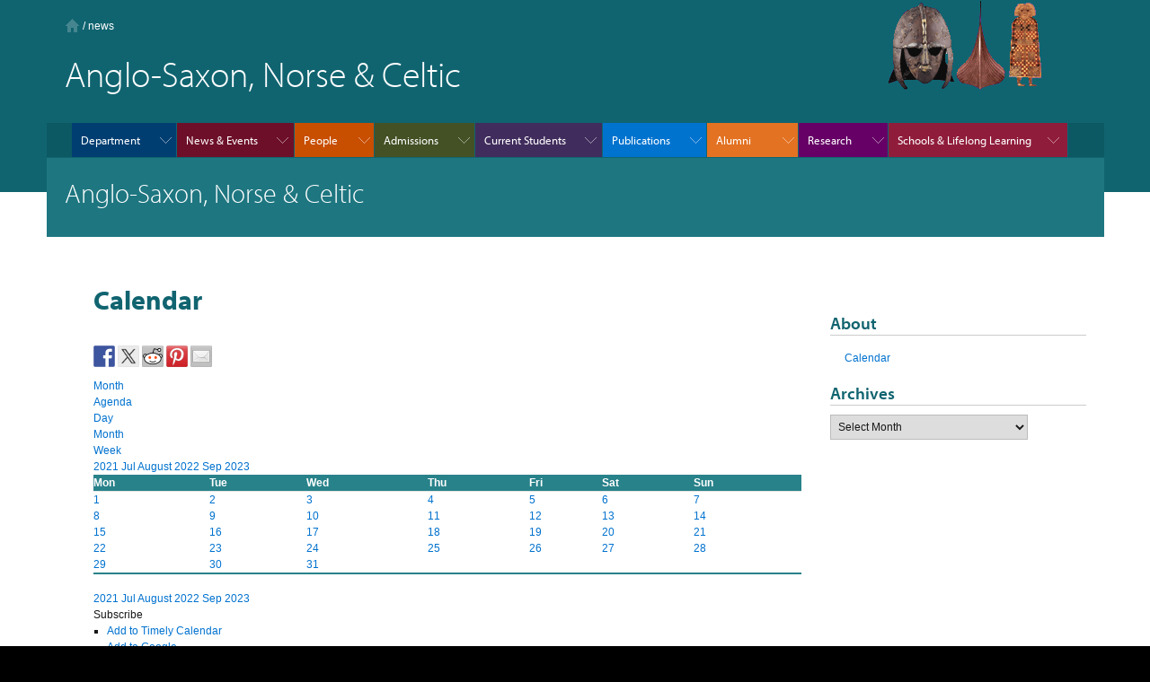

--- FILE ---
content_type: text/html; charset=UTF-8
request_url: https://www.asnc.cam.ac.uk/news/calendar/action~month/exact_date~1660172400/admissions/publications/public-lectures.htm/
body_size: 12130
content:
<!DOCTYPE html>
<html lang="en-GB">
<head>
<meta charset="UTF-8">
<script>(function(w,d,s,l,i){w[l]=w[l]||[];w[l].push({'gtm.start': new Date().getTime(),event:'gtm.js'});var f=d.getElementsByTagName(s)[0], j=d.createElement(s),dl=l!='dataLayer'?'&l='+l:'';j.async=true;j.src='https://www.googletagmanager.com/gtm.js?id='+i+dl;f.parentNode.insertBefore(j,f);})(window,document,'script','dataLayer','GTM-N5NBLQJ9');</script>
<meta name="viewport" content="width=device-width, initial-scale=1">
<title>Calendar | Anglo-Saxon, Norse &amp; Celtic</title>
<link rel="profile" href="http://gmpg.org/xfn/11">
<link rel="pingback" href="https://www.asnc.cam.ac.uk/news/xmlrpc.php">

<meta name='robots' content='max-image-preview:large' />
<link rel='dns-prefetch' href='//fonts.googleapis.com' />
<link rel="alternate" type="application/rss+xml" title="Anglo-Saxon, Norse &amp; Celtic &raquo; Feed" href="https://www.asnc.cam.ac.uk/news/feed/" />
<link rel="alternate" type="application/rss+xml" title="Anglo-Saxon, Norse &amp; Celtic &raquo; Comments Feed" href="https://www.asnc.cam.ac.uk/news/comments/feed/" />
<link rel="alternate" title="oEmbed (JSON)" type="application/json+oembed" href="https://www.asnc.cam.ac.uk/news/wp-json/oembed/1.0/embed?url=https%3A%2F%2Fwww.asnc.cam.ac.uk%2Fnews%2Fcalendar%2F" />
<link rel="alternate" title="oEmbed (XML)" type="text/xml+oembed" href="https://www.asnc.cam.ac.uk/news/wp-json/oembed/1.0/embed?url=https%3A%2F%2Fwww.asnc.cam.ac.uk%2Fnews%2Fcalendar%2F&#038;format=xml" />
<style id='wp-img-auto-sizes-contain-inline-css' type='text/css'>
img:is([sizes=auto i],[sizes^="auto," i]){contain-intrinsic-size:3000px 1500px}
/*# sourceURL=wp-img-auto-sizes-contain-inline-css */
</style>
<link rel='stylesheet' id='ai1ec_style-css' href='//www.asnc.cam.ac.uk/news/wp-content/plugins/all-in-one-event-calendar/cache/1a788bd8_ai1ec_parsed_css.css?ver=3.0.0' type='text/css' media='all' />
<style id='wp-emoji-styles-inline-css' type='text/css'>

	img.wp-smiley, img.emoji {
		display: inline !important;
		border: none !important;
		box-shadow: none !important;
		height: 1em !important;
		width: 1em !important;
		margin: 0 0.07em !important;
		vertical-align: -0.1em !important;
		background: none !important;
		padding: 0 !important;
	}
/*# sourceURL=wp-emoji-styles-inline-css */
</style>
<link rel='stylesheet' id='wp-block-library-css' href='https://www.asnc.cam.ac.uk/news/wp-includes/css/dist/block-library/style.min.css?ver=6.9' type='text/css' media='all' />
<style id='global-styles-inline-css' type='text/css'>
:root{--wp--preset--aspect-ratio--square: 1;--wp--preset--aspect-ratio--4-3: 4/3;--wp--preset--aspect-ratio--3-4: 3/4;--wp--preset--aspect-ratio--3-2: 3/2;--wp--preset--aspect-ratio--2-3: 2/3;--wp--preset--aspect-ratio--16-9: 16/9;--wp--preset--aspect-ratio--9-16: 9/16;--wp--preset--color--black: #000000;--wp--preset--color--cyan-bluish-gray: #abb8c3;--wp--preset--color--white: #ffffff;--wp--preset--color--pale-pink: #f78da7;--wp--preset--color--vivid-red: #cf2e2e;--wp--preset--color--luminous-vivid-orange: #ff6900;--wp--preset--color--luminous-vivid-amber: #fcb900;--wp--preset--color--light-green-cyan: #7bdcb5;--wp--preset--color--vivid-green-cyan: #00d084;--wp--preset--color--pale-cyan-blue: #8ed1fc;--wp--preset--color--vivid-cyan-blue: #0693e3;--wp--preset--color--vivid-purple: #9b51e0;--wp--preset--gradient--vivid-cyan-blue-to-vivid-purple: linear-gradient(135deg,rgb(6,147,227) 0%,rgb(155,81,224) 100%);--wp--preset--gradient--light-green-cyan-to-vivid-green-cyan: linear-gradient(135deg,rgb(122,220,180) 0%,rgb(0,208,130) 100%);--wp--preset--gradient--luminous-vivid-amber-to-luminous-vivid-orange: linear-gradient(135deg,rgb(252,185,0) 0%,rgb(255,105,0) 100%);--wp--preset--gradient--luminous-vivid-orange-to-vivid-red: linear-gradient(135deg,rgb(255,105,0) 0%,rgb(207,46,46) 100%);--wp--preset--gradient--very-light-gray-to-cyan-bluish-gray: linear-gradient(135deg,rgb(238,238,238) 0%,rgb(169,184,195) 100%);--wp--preset--gradient--cool-to-warm-spectrum: linear-gradient(135deg,rgb(74,234,220) 0%,rgb(151,120,209) 20%,rgb(207,42,186) 40%,rgb(238,44,130) 60%,rgb(251,105,98) 80%,rgb(254,248,76) 100%);--wp--preset--gradient--blush-light-purple: linear-gradient(135deg,rgb(255,206,236) 0%,rgb(152,150,240) 100%);--wp--preset--gradient--blush-bordeaux: linear-gradient(135deg,rgb(254,205,165) 0%,rgb(254,45,45) 50%,rgb(107,0,62) 100%);--wp--preset--gradient--luminous-dusk: linear-gradient(135deg,rgb(255,203,112) 0%,rgb(199,81,192) 50%,rgb(65,88,208) 100%);--wp--preset--gradient--pale-ocean: linear-gradient(135deg,rgb(255,245,203) 0%,rgb(182,227,212) 50%,rgb(51,167,181) 100%);--wp--preset--gradient--electric-grass: linear-gradient(135deg,rgb(202,248,128) 0%,rgb(113,206,126) 100%);--wp--preset--gradient--midnight: linear-gradient(135deg,rgb(2,3,129) 0%,rgb(40,116,252) 100%);--wp--preset--font-size--small: 13px;--wp--preset--font-size--medium: 20px;--wp--preset--font-size--large: 36px;--wp--preset--font-size--x-large: 42px;--wp--preset--spacing--20: 0.44rem;--wp--preset--spacing--30: 0.67rem;--wp--preset--spacing--40: 1rem;--wp--preset--spacing--50: 1.5rem;--wp--preset--spacing--60: 2.25rem;--wp--preset--spacing--70: 3.38rem;--wp--preset--spacing--80: 5.06rem;--wp--preset--shadow--natural: 6px 6px 9px rgba(0, 0, 0, 0.2);--wp--preset--shadow--deep: 12px 12px 50px rgba(0, 0, 0, 0.4);--wp--preset--shadow--sharp: 6px 6px 0px rgba(0, 0, 0, 0.2);--wp--preset--shadow--outlined: 6px 6px 0px -3px rgb(255, 255, 255), 6px 6px rgb(0, 0, 0);--wp--preset--shadow--crisp: 6px 6px 0px rgb(0, 0, 0);}:where(.is-layout-flex){gap: 0.5em;}:where(.is-layout-grid){gap: 0.5em;}body .is-layout-flex{display: flex;}.is-layout-flex{flex-wrap: wrap;align-items: center;}.is-layout-flex > :is(*, div){margin: 0;}body .is-layout-grid{display: grid;}.is-layout-grid > :is(*, div){margin: 0;}:where(.wp-block-columns.is-layout-flex){gap: 2em;}:where(.wp-block-columns.is-layout-grid){gap: 2em;}:where(.wp-block-post-template.is-layout-flex){gap: 1.25em;}:where(.wp-block-post-template.is-layout-grid){gap: 1.25em;}.has-black-color{color: var(--wp--preset--color--black) !important;}.has-cyan-bluish-gray-color{color: var(--wp--preset--color--cyan-bluish-gray) !important;}.has-white-color{color: var(--wp--preset--color--white) !important;}.has-pale-pink-color{color: var(--wp--preset--color--pale-pink) !important;}.has-vivid-red-color{color: var(--wp--preset--color--vivid-red) !important;}.has-luminous-vivid-orange-color{color: var(--wp--preset--color--luminous-vivid-orange) !important;}.has-luminous-vivid-amber-color{color: var(--wp--preset--color--luminous-vivid-amber) !important;}.has-light-green-cyan-color{color: var(--wp--preset--color--light-green-cyan) !important;}.has-vivid-green-cyan-color{color: var(--wp--preset--color--vivid-green-cyan) !important;}.has-pale-cyan-blue-color{color: var(--wp--preset--color--pale-cyan-blue) !important;}.has-vivid-cyan-blue-color{color: var(--wp--preset--color--vivid-cyan-blue) !important;}.has-vivid-purple-color{color: var(--wp--preset--color--vivid-purple) !important;}.has-black-background-color{background-color: var(--wp--preset--color--black) !important;}.has-cyan-bluish-gray-background-color{background-color: var(--wp--preset--color--cyan-bluish-gray) !important;}.has-white-background-color{background-color: var(--wp--preset--color--white) !important;}.has-pale-pink-background-color{background-color: var(--wp--preset--color--pale-pink) !important;}.has-vivid-red-background-color{background-color: var(--wp--preset--color--vivid-red) !important;}.has-luminous-vivid-orange-background-color{background-color: var(--wp--preset--color--luminous-vivid-orange) !important;}.has-luminous-vivid-amber-background-color{background-color: var(--wp--preset--color--luminous-vivid-amber) !important;}.has-light-green-cyan-background-color{background-color: var(--wp--preset--color--light-green-cyan) !important;}.has-vivid-green-cyan-background-color{background-color: var(--wp--preset--color--vivid-green-cyan) !important;}.has-pale-cyan-blue-background-color{background-color: var(--wp--preset--color--pale-cyan-blue) !important;}.has-vivid-cyan-blue-background-color{background-color: var(--wp--preset--color--vivid-cyan-blue) !important;}.has-vivid-purple-background-color{background-color: var(--wp--preset--color--vivid-purple) !important;}.has-black-border-color{border-color: var(--wp--preset--color--black) !important;}.has-cyan-bluish-gray-border-color{border-color: var(--wp--preset--color--cyan-bluish-gray) !important;}.has-white-border-color{border-color: var(--wp--preset--color--white) !important;}.has-pale-pink-border-color{border-color: var(--wp--preset--color--pale-pink) !important;}.has-vivid-red-border-color{border-color: var(--wp--preset--color--vivid-red) !important;}.has-luminous-vivid-orange-border-color{border-color: var(--wp--preset--color--luminous-vivid-orange) !important;}.has-luminous-vivid-amber-border-color{border-color: var(--wp--preset--color--luminous-vivid-amber) !important;}.has-light-green-cyan-border-color{border-color: var(--wp--preset--color--light-green-cyan) !important;}.has-vivid-green-cyan-border-color{border-color: var(--wp--preset--color--vivid-green-cyan) !important;}.has-pale-cyan-blue-border-color{border-color: var(--wp--preset--color--pale-cyan-blue) !important;}.has-vivid-cyan-blue-border-color{border-color: var(--wp--preset--color--vivid-cyan-blue) !important;}.has-vivid-purple-border-color{border-color: var(--wp--preset--color--vivid-purple) !important;}.has-vivid-cyan-blue-to-vivid-purple-gradient-background{background: var(--wp--preset--gradient--vivid-cyan-blue-to-vivid-purple) !important;}.has-light-green-cyan-to-vivid-green-cyan-gradient-background{background: var(--wp--preset--gradient--light-green-cyan-to-vivid-green-cyan) !important;}.has-luminous-vivid-amber-to-luminous-vivid-orange-gradient-background{background: var(--wp--preset--gradient--luminous-vivid-amber-to-luminous-vivid-orange) !important;}.has-luminous-vivid-orange-to-vivid-red-gradient-background{background: var(--wp--preset--gradient--luminous-vivid-orange-to-vivid-red) !important;}.has-very-light-gray-to-cyan-bluish-gray-gradient-background{background: var(--wp--preset--gradient--very-light-gray-to-cyan-bluish-gray) !important;}.has-cool-to-warm-spectrum-gradient-background{background: var(--wp--preset--gradient--cool-to-warm-spectrum) !important;}.has-blush-light-purple-gradient-background{background: var(--wp--preset--gradient--blush-light-purple) !important;}.has-blush-bordeaux-gradient-background{background: var(--wp--preset--gradient--blush-bordeaux) !important;}.has-luminous-dusk-gradient-background{background: var(--wp--preset--gradient--luminous-dusk) !important;}.has-pale-ocean-gradient-background{background: var(--wp--preset--gradient--pale-ocean) !important;}.has-electric-grass-gradient-background{background: var(--wp--preset--gradient--electric-grass) !important;}.has-midnight-gradient-background{background: var(--wp--preset--gradient--midnight) !important;}.has-small-font-size{font-size: var(--wp--preset--font-size--small) !important;}.has-medium-font-size{font-size: var(--wp--preset--font-size--medium) !important;}.has-large-font-size{font-size: var(--wp--preset--font-size--large) !important;}.has-x-large-font-size{font-size: var(--wp--preset--font-size--x-large) !important;}
/*# sourceURL=global-styles-inline-css */
</style>

<style id='classic-theme-styles-inline-css' type='text/css'>
/*! This file is auto-generated */
.wp-block-button__link{color:#fff;background-color:#32373c;border-radius:9999px;box-shadow:none;text-decoration:none;padding:calc(.667em + 2px) calc(1.333em + 2px);font-size:1.125em}.wp-block-file__button{background:#32373c;color:#fff;text-decoration:none}
/*# sourceURL=/wp-includes/css/classic-themes.min.css */
</style>
<link rel='stylesheet' id='wp-inspire-writer-style-css' href='https://www.asnc.cam.ac.uk/news/wp-content/themes/asnc/style.css?ver=6.9' type='text/css' media='all' />
<link rel='stylesheet' id='wp-inspire-writer-google-fonts-css' href='//fonts.googleapis.com/css?family=Open+Sans%3A300italic%2C400italic%2C600italic%2C700italic%2C800italic%2C400%2C300%2C600%2C700%2C800&#038;ver=6.9' type='text/css' media='all' />
<link rel='stylesheet' id='wp-inspire-writer_fontawesome-css' href='https://www.asnc.cam.ac.uk/news/wp-content/themes/asnc/fonts/font-awesome/css/font-awesome.min.css?ver=6.9' type='text/css' media='all' />
<link rel='stylesheet' id='wp-inspire-writer-layout-style-css' href='https://www.asnc.cam.ac.uk/news/wp-content/themes/asnc/layouts/content-sidebar.css?ver=6.9' type='text/css' media='all' />
<script type="text/javascript" src="https://www.asnc.cam.ac.uk/news/wp-content/plugins/all-in-one-event-calendar/public/js_cache/calendar.js?ver=3.0.0" id="ai1ec_requirejs-js"></script>
<link rel="EditURI" type="application/rsd+xml" title="RSD" href="https://www.asnc.cam.ac.uk/news/xmlrpc.php?rsd" />

<link rel="canonical" href="https://www.asnc.cam.ac.uk/news/calendar/" />
<link rel='shortlink' href='https://www.asnc.cam.ac.uk/news/?p=1783' />
<style type="text/css"> .comments-link { display: none; } </style>
<style type="text/css"></style>
<style>
.synved-social-resolution-single {
display: inline-block;
}
.synved-social-resolution-normal {
display: inline-block;
}
.synved-social-resolution-hidef {
display: none;
}

@media only screen and (min--moz-device-pixel-ratio: 2),
only screen and (-o-min-device-pixel-ratio: 2/1),
only screen and (-webkit-min-device-pixel-ratio: 2),
only screen and (min-device-pixel-ratio: 2),
only screen and (min-resolution: 2dppx),
only screen and (min-resolution: 192dpi) {
	.synved-social-resolution-normal {
	display: none;
	}
	.synved-social-resolution-hidef {
	display: inline-block;
	}
}
</style><script type="text/javascript" src="/includes/libs/jquery-min.js"></script>
<script type="text/javascript" src="//use.typekit.com/hyb5bko.js"></script>
<script type="text/javascript">try{Typekit.load();}catch(e){}</script>
<script type="text/javascript">  document.documentElement.className += " js";</script>
  <link rel="stylesheet" href="/style/full-stylesheet.css" />
  <link rel="stylesheet" href="/style/styleguide.css" />
  <link rel="stylesheet" href="/style/menu-new.css" />
</head>

<body class="wp-singular page-template-default page page-id-1783 wp-theme-asnc group-blog">
<script>
  (function(i,s,o,g,r,a,m){i['GoogleAnalyticsObject']=r;i[r]=i[r]||function(){
  (i[r].q=i[r].q||[]).push(arguments)},i[r].l=1*new Date();a=s.createElement(o),
  m=s.getElementsByTagName(o)[0];a.async=1;a.src=g;m.parentNode.insertBefore(a,m)
  })(window,document,'script','https://www.google-analytics.com/analytics.js','ga');

  ga('create', 'UA-28377961-3', 'auto');
  ga('send', 'pageview');

</script><div id="page" class="hfeed site">
    <!-- .global-header begins -->
    <div class="row global-header">
            </div>
    <!-- .global-header ends -->

	<div class="row page-header sub-section-page">
		<div class="wrap clearfix">
			<div class="column12">
				<div class="content-container" style="background:url(/images/asnc-logo.gif) no-repeat right top;">
					<div class="breadcrumb" id="breadcrumb">
						<ul class="unstyled-list horizontal-navigation clearfix">
							<li class='first-child'>
								<a href="/" class="home ir">Home</a>
							</li>
							
&nbsp;/ <a href="/news/">news</a>						</ul>

					</div>
                    			<p class="page-title">Anglo-Saxon, Norse &amp; Celtic</p>
					<p class="mobile-parent"><a href="/"><span class="back-btn menu-indicator"></span>Home</a></p>
				</div>
			</div>
		</div>
	</div>	

	<div class="row page-header">	
		<div class="wrap clearfix local-navigation" id="local-nav">
			<div class="local-navigation-container">
				<ul class="unstyled-list">
	<li><a class="dept ">Department</a>
		<ul class="unstyled-list local-dropdown-menu">
		<li><a class="dept" href="/about/index.htm">About ASNC</a> </li>
		<li><a class="dept" href="/vacancies/index.htm">Vacancies and Funding Opportunities</a></li>
    	  <li><a class="dept" href="/about/edi.htm">Equality, Diversity &amp; Inclusivity</a></li>
		<li><a class="dept" href="https://www.uis.cam.ac.uk/privacy-notice">Privacy Notice</a></li>
		<li><a class="dept" href="/contact.htm">Contact Us</a></li>
		</ul>
	</li>
	
  <li class="news"><a class="news ">News &amp; Events</a>
  	<ul class="unstyled-list local-dropdown-menu">
    	<li><a class="news" href="http://www.asnc.cam.ac.uk/news/">News</a></li>
    	<li><a class="news" href="http://www.asnc.cam.ac.uk/news/calendar/">Events Calendar</a></li>
        <li><a class="news" href="/events/index.htm">Events</a></li>
        <li><a class="news" href="http://www.asnc.cam.ac.uk/events/namedlectures.htm">Chadwick, Hughes and Quiggin Lectures</a></li>
  	</ul>
        
  </li>
    
    <li><a class="people ">People</a>
    	<ul class="unstyled-list local-dropdown-menu">
    	  <li><a class="people" href="/people/index.htm">Academic Staff</a></li>
    	  <li><a class="people" href="/people/directors-of-studies.htm">Directors of Studies</a></li>
    	  <li><a class="people" href="/people/graduates/">PhD Students</a></li>
    	  <li><a class="people" href="/people/recent-grads.htm">Recent Graduates</a></li>
    	  <li><a class="people" href="/people/administrative.htm">Administrative Staff</a></li>
    	  <li><a class="people" href="/admissions/visitors.htm">Visiting Scholars</a></li>
      </ul>
    </li>

	<li><a class="admiss ">Admissions</a>
		<ul class="unstyled-list local-dropdown-menu">
        <li><a class="admiss" href="/admissions/index.htm">Introduction</a></li>
		<li><a class="admiss" href="/admissions/undergraduate/index.htm">Undergraduates</a></li>
		<li><a class="admiss" href="/admissions/undergraduate/asnc-open-day.htm">Undergraduate Open Day</a></li>
		<li><a class="admiss" href="/admissions/graduate/index.htm">Graduates</a> </li>
        <li><a class="admiss" href="/admissions/visiting-students.htm">Visiting Students</a></li>
		<li><a class="admiss" href="/admissions/visitors.htm">Visiting Scholars</a></li>
		<li><a class="admiss" href="../admissions/honorary-research-associates.htm">Honorary Research Associates</a></li>
		</ul>
	</li>

	<li class="curr"><a class="curr ">Current Students</a>
		<ul class="unstyled-list local-dropdown-menu">
		<li><a class="curr" href="/currentstudents/undergraduates/index.htm">Undergraduates</a> </li>
		<li><a class="curr" href="/currentstudents/graduates/index.htm">Graduates</a> </li>
		<li><a class="curr" href="/currentstudents/grants/index.htm">Grants &amp; Awards</a></li>
		<li><a class="curr" href="/resources/careers.htm">Careers</a></li>
        <li><a class="curr" href="/currentstudents/irish/index.htm">ASNC Modern Irish</a></li>
        <li><a class="curr" href="/currentstudents/icelandic/index.htm">ASNC Modern Icelandic</a></li>
		<li><a class="curr" href="/currentstudents/asnc-soc.htm">The ASNC Society</a></li>
		<li><a class="curr" href="http://www.asnc.cam.ac.uk/ccasnc/index.htm">CCASNC</a></li>
		<li><a class="curr" href="http://www.english.cam.ac.uk/">Faculty of English</a></li>
		<li><a class="curr" href="http://www.careers.cam.ac.uk/">Careers Service</a></li>
		<li><a class="curr" href="https://www.vle.cam.ac.uk/course/index.php?categoryid=15412">Undergraduate Moodle Site</a></li>
        <li><a class="curr" href="https://www.vle.cam.ac.uk/course/index.php?categoryid=2052">Graduate Moodle Site</a></li>
		</ul>
	</li>

  <li class="pubs"><a class="pubs ">Publications</a> 
    <ul class="unstyled-list local-dropdown-menu">
      <li><a class="pubs" href="http://www.asnc.cam.ac.uk/publications/">ASNC Publications Overview</a></li>
      <li><a class="pubs" href="../publications/public-lectures.htm">Public Lectures (Chadwick, Hughes, and Quiggin)</a></li>
      <li><a class="pubs" href="http://www.asnc.cam.ac.uk/publications/guides.htm">ASNC Guides, Texts and Studies</a></li>
      <li><a class="pubs" href="../publications/manuscript-studies.htm">ASNC Manuscript Studies</a></li>
      <li><a class="pubs" href="../publications/Basic-texts-Brittonic.htm">Basic Texts for Brittonic History</a></li>
      <li><a class="pubs" href="../publications/Basic-texts-Gaelic.htm">Basic Texts for Gaelic History</a></li>
      <li><a class="pubs" href="http://vms.asnc.cam.ac.uk/">The Viking and Medieval Scandinavia journal</a></li>
      <li><a class="pubs" href="http://www.asnc.cam.ac.uk/publications/quaestio/index.html">Quaestio Insularis</a></li>
    </ul>
  </li>
  
  <li class="alum"><a class="alum ">Alumni&nbsp;&nbsp;&nbsp;&nbsp;</a>
    <ul class="unstyled-list local-dropdown-menu">
      <li><a class="alum" href="/alumni/index.htm">Alumni Overview</a></li>
      <li><a class="alum" href="/alumni/events.htm">Alumni Events</a></li>
      <li><a class="alum" href="/alumni/mailings.htm">Keeping in Touch and Alumni Newsletter</a></li>
      <li><a class="alum" href="/alumni/development.htm">Donating</a></li>
    </ul>
  </li>

    <li class="res"><a class="res ">Research</a>
	   <ul class="unstyled-list local-dropdown-menu">
		<li><a class="res" href="/research/index.htm">Research Projects</a></li>
        <li><a class="res" href="/research/map/index.htm">Research Map</a></li>
        <li><a class="res" href="/research/monmouth/">Geoffrey of Monmouth Project</a></li>
        <li><a class="res" href="/esenchas/">eSenchas</a></li>
		<li><a class="res" href="/conversion/">Converting the Isles</a></li>
		<li><a class="res" href="https://www.asnc.cam.ac.uk/research/latin-arthur/">Latin Arthurian Literature and the Rise of Fiction</a></li>
		<li><a class="res" href="/mapping/">Mapping Conversion</a></li>
		<li><a class="res" href="/irishglossaries/">Early Irish Glossaries Database</a></li>
	   </ul>
  </li>
  
  <li class="schools"><a class="schools ">Schools &amp; Lifelong Learning</a>
	  <ul class="unstyled-list local-dropdown-menu">
		  <li><a href="/schools/index.htm" class="schools">Resources for Schools</a></li>
		<li><a class="schools" href="/spokenword/">The Spoken Word</a></li>
	  </ul>
  </li>
  
</ul>
			</div>
		</div>



		<div class="wrap clearfix page-sub-title recessed-sub-title">
			<div class="column12">
				<div class="content-container">
					<p class="sub-title">Anglo-Saxon, Norse &amp; Celtic</p>
				</div>
			</div>
		</div>
	</div>
		<div class="row content recessed-content">
		    <div class="wrap clearfix">
			<div class="column12 main-content site-content" id="content">
				<div class="content-container">


	<div id="primary" class="content-area">
		<main id="main" class="site-main" role="main">

			
				
<article id="post-1783" class="post-1783 page type-page status-publish hentry">
	<header class="entry-header">
		<h1 class="entry-title">Calendar</h1>	</header><!-- .entry-header -->

		
	<div class="entry-content">
		<!-- START All-in-One Event Calendar Plugin - Version 3.0.0 -->
<div id="ai1ec-container"
	 class="ai1ec-main-container ">
	<a class="synved-social-button synved-social-button-share synved-social-size-24 synved-social-resolution-single synved-social-provider-facebook nolightbox" data-provider="facebook" target="_blank" rel="nofollow" title="Share on Facebook" href="https://www.facebook.com/sharer.php?u=https%3A%2F%2Fwww.asnc.cam.ac.uk%2Fnews%2F%3Fp%3D1783&#038;t=Calendar&#038;s=100&#038;p&#091;url&#093;=https%3A%2F%2Fwww.asnc.cam.ac.uk%2Fnews%2F%3Fp%3D1783&#038;p&#091;images&#093;&#091;0&#093;=&#038;p&#091;title&#093;=Calendar" style="font-size: 0px;width:24px;height:24px;margin:0;margin-bottom:3px;margin-right:3px"><img decoding="async" alt="Facebook" title="Share on Facebook" class="synved-share-image synved-social-image synved-social-image-share" width="24" height="24" style="display: inline;width:24px;height:24px;margin: 0;padding: 0;border: none;box-shadow: none" src="https://www.asnc.cam.ac.uk/news/wp-content/plugins/social-media-feather/synved-social/image/social/regular/48x48/facebook.png" /></a><a class="synved-social-button synved-social-button-share synved-social-size-24 synved-social-resolution-single synved-social-provider-twitter nolightbox" data-provider="twitter" target="_blank" rel="nofollow" title="Share on Twitter" href="https://twitter.com/intent/tweet?url=https%3A%2F%2Fwww.asnc.cam.ac.uk%2Fnews%2F%3Fp%3D1783&#038;text=From%20the%20ASNC%20web%20site%3A" style="font-size: 0px;width:24px;height:24px;margin:0;margin-bottom:3px;margin-right:3px"><img decoding="async" alt="twitter" title="Share on Twitter" class="synved-share-image synved-social-image synved-social-image-share" width="24" height="24" style="display: inline;width:24px;height:24px;margin: 0;padding: 0;border: none;box-shadow: none" src="https://www.asnc.cam.ac.uk/news/wp-content/plugins/social-media-feather/synved-social/image/social/regular/48x48/twitter.png" /></a><a class="synved-social-button synved-social-button-share synved-social-size-24 synved-social-resolution-single synved-social-provider-reddit nolightbox" data-provider="reddit" target="_blank" rel="nofollow" title="Share on Reddit" href="https://www.reddit.com/submit?url=https%3A%2F%2Fwww.asnc.cam.ac.uk%2Fnews%2F%3Fp%3D1783&#038;title=Calendar" style="font-size: 0px;width:24px;height:24px;margin:0;margin-bottom:3px;margin-right:3px"><img decoding="async" alt="reddit" title="Share on Reddit" class="synved-share-image synved-social-image synved-social-image-share" width="24" height="24" style="display: inline;width:24px;height:24px;margin: 0;padding: 0;border: none;box-shadow: none" src="https://www.asnc.cam.ac.uk/news/wp-content/plugins/social-media-feather/synved-social/image/social/regular/48x48/reddit.png" /></a><a class="synved-social-button synved-social-button-share synved-social-size-24 synved-social-resolution-single synved-social-provider-pinterest nolightbox" data-provider="pinterest" target="_blank" rel="nofollow" title="Pin it with Pinterest" href="https://pinterest.com/pin/create/button/?url=https%3A%2F%2Fwww.asnc.cam.ac.uk%2Fnews%2F%3Fp%3D1783&#038;media=&#038;description=Calendar" style="font-size: 0px;width:24px;height:24px;margin:0;margin-bottom:3px;margin-right:3px"><img loading="lazy" decoding="async" alt="pinterest" title="Pin it with Pinterest" class="synved-share-image synved-social-image synved-social-image-share" width="24" height="24" style="display: inline;width:24px;height:24px;margin: 0;padding: 0;border: none;box-shadow: none" src="https://www.asnc.cam.ac.uk/news/wp-content/plugins/social-media-feather/synved-social/image/social/regular/48x48/pinterest.png" /></a><a class="synved-social-button synved-social-button-share synved-social-size-24 synved-social-resolution-single synved-social-provider-mail nolightbox" data-provider="mail" rel="nofollow" title="Share by email" href="mailto:?subject=Calendar&#038;body=From%20the%20ASNC%20web%20site%3A:%20https%3A%2F%2Fwww.asnc.cam.ac.uk%2Fnews%2F%3Fp%3D1783" style="font-size: 0px;width:24px;height:24px;margin:0;margin-bottom:3px"><img loading="lazy" decoding="async" alt="mail" title="Share by email" class="synved-share-image synved-social-image synved-social-image-share" width="24" height="24" style="display: inline;width:24px;height:24px;margin: 0;padding: 0;border: none;box-shadow: none" src="https://www.asnc.cam.ac.uk/news/wp-content/plugins/social-media-feather/synved-social/image/social/regular/48x48/mail.png" /></a>
	<div id="ai1ec-calendar" class="timely ai1ec-calendar">
					
						<div class="timely ai1ec-calendar-toolbar ai1ec-clearfix
		">
		<ul class="ai1ec-nav ai1ec-nav-pills ai1ec-pull-left ai1ec-filters">
			
			
					</ul>
		<div class="ai1ec-pull-right">
					
				</div>
	</div>
		<div id="ai1ec-calendar-view-container"
			 class="ai1ec-calendar-view-container">
			<div id="ai1ec-calendar-view-loading"
				 class="ai1ec-loading ai1ec-calendar-view-loading"></div>
			<div id="ai1ec-calendar-view" class="ai1ec-calendar-view">
				<div class="ai1ec-clearfix">
		<div class="ai1ec-views-dropdown ai1ec-btn-group ai1ec-pull-right">
		<a class="ai1ec-btn ai1ec-btn-sm ai1ec-btn-default ai1ec-dropdown-toggle"
			data-toggle="ai1ec-dropdown">
			<i class="ai1ec-icon-month ai1ec-view-icon"></i>
			<span class="ai1ec-hidden-xs ai1ec-hidden-sm">
				Month
			</span>
			<span class="ai1ec-caret"></span>
		</a>
		<div class="ai1ec-dropdown-menu">
							<div class=""
					data-action="agenda">
					<a id="ai1ec-view-agenda"
						data-type="json"
						class="ai1ec-load-view agenda"
						href="https://www.asnc.cam.ac.uk/news/calendar/action~agenda/exact_date~1660172400/request_format~html/">
						<i class="ai1ec-icon-agenda ai1ec-view-icon"></i>
						<span class="ai1ec-hidden-xs ai1ec-hidden-sm">
							Agenda
						</span>
					</a>
				</div>
							<div class=""
					data-action="oneday">
					<a id="ai1ec-view-oneday"
						data-type="json"
						class="ai1ec-load-view oneday"
						href="https://www.asnc.cam.ac.uk/news/calendar/action~oneday/exact_date~1660172400/request_format~html/">
						<i class="ai1ec-icon-oneday ai1ec-view-icon"></i>
						<span class="ai1ec-hidden-xs ai1ec-hidden-sm">
							Day
						</span>
					</a>
				</div>
							<div class="ai1ec-active"
					data-action="month">
					<a id="ai1ec-view-month"
						data-type="json"
						class="ai1ec-load-view month"
						href="https://www.asnc.cam.ac.uk/news/calendar/action~month/exact_date~1660172400/request_format~html/">
						<i class="ai1ec-icon-month ai1ec-view-icon"></i>
						<span class="ai1ec-hidden-xs ai1ec-hidden-sm">
							Month
						</span>
					</a>
				</div>
							<div class=""
					data-action="week">
					<a id="ai1ec-view-week"
						data-type="json"
						class="ai1ec-load-view week"
						href="https://www.asnc.cam.ac.uk/news/calendar/action~week/exact_date~1660172400/request_format~html/">
						<i class="ai1ec-icon-week ai1ec-view-icon"></i>
						<span class="ai1ec-hidden-xs ai1ec-hidden-sm">
							Week
						</span>
					</a>
				</div>
					</div>
	</div>

	<div class="ai1ec-title-buttons ai1ec-btn-toolbar">
		
		<div class="ai1ec-pagination ai1ec-btn-group">
						<a class="ai1ec-prev-year ai1ec-load-view ai1ec-btn ai1ec-btn-sm
				ai1ec-btn-default "
				data-type="json"
				href="https&#x3A;&#x2F;&#x2F;www.asnc.cam.ac.uk&#x2F;news&#x2F;calendar&#x2F;action&#x7E;month&#x2F;exact_date&#x7E;1627772400&#x2F;request_format&#x7E;html&#x2F;">
				<i class="ai1ec-fa ai1ec-fa-angle-double-left"></i> 2021
			</a>
								<a class="ai1ec-prev-month ai1ec-load-view ai1ec-btn ai1ec-btn-sm
				ai1ec-btn-default "
				data-type="json"
				href="https&#x3A;&#x2F;&#x2F;www.asnc.cam.ac.uk&#x2F;news&#x2F;calendar&#x2F;action&#x7E;month&#x2F;exact_date&#x7E;1656630000&#x2F;request_format&#x7E;html&#x2F;">
				<i class="ai1ec-fa ai1ec-fa-angle-left"></i> Jul
			</a>
								<a
	class="ai1ec-minical-trigger ai1ec-btn ai1ec-btn-sm ai1ec-btn-default
    ai1ec-tooltip-trigger"
			data-date="1/8/2022"
			data-date-format="d/m/yyyy"
			data-date-weekstart="1"
			href="#"
			data-href="https://www.asnc.cam.ac.uk/news/calendar/action~month/exact_date~__DATE__/"
			data-lang="en-GB"
		data-type="json"
	title="Choose a date using calendar"
	>
	<i class="ai1ec-fa ai1ec-fa-calendar-o ai1ec-fa-fw ai1ec-fa-lg"></i>
  <span class="ai1ec-calendar-title">August 2022</span>
  <span class="ai1ec-calendar-title-short"></span>
</a>

								<a class="ai1ec-next-month ai1ec-load-view ai1ec-btn ai1ec-btn-sm
				ai1ec-btn-default "
				data-type="json"
				href="https&#x3A;&#x2F;&#x2F;www.asnc.cam.ac.uk&#x2F;news&#x2F;calendar&#x2F;action&#x7E;month&#x2F;exact_date&#x7E;1661986800&#x2F;request_format&#x7E;html&#x2F;">
				Sep <i class="ai1ec-fa ai1ec-fa-angle-right"></i>
			</a>
								<a class="ai1ec-next-year ai1ec-load-view ai1ec-btn ai1ec-btn-sm
				ai1ec-btn-default "
				data-type="json"
				href="https&#x3A;&#x2F;&#x2F;www.asnc.cam.ac.uk&#x2F;news&#x2F;calendar&#x2F;action&#x7E;month&#x2F;exact_date&#x7E;1690844400&#x2F;request_format&#x7E;html&#x2F;">
				2023 <i class="ai1ec-fa ai1ec-fa-angle-double-right"></i>
			</a>
			</div>

		
					
			</div>
			
	</div>


<table class="ai1ec-month-view ai1ec-popover-boundary
		">
	<thead>
		<tr>
							<th scope="col" class="ai1ec-weekday">Mon</th>
							<th scope="col" class="ai1ec-weekday">Tue</th>
							<th scope="col" class="ai1ec-weekday">Wed</th>
							<th scope="col" class="ai1ec-weekday">Thu</th>
							<th scope="col" class="ai1ec-weekday">Fri</th>
							<th scope="col" class="ai1ec-weekday">Sat</th>
							<th scope="col" class="ai1ec-weekday">Sun</th>
					</tr>
	</thead>
	<tbody>
								<tr class="ai1ec-week">
				
											<td >
																						<div class="ai1ec-day-stretcher"></div>
															
							<div class="ai1ec-day">
								<div class="ai1ec-date">
									<a class="ai1ec-load-view"
										data-type="json"
										href="https&#x3A;&#x2F;&#x2F;www.asnc.cam.ac.uk&#x2F;news&#x2F;calendar&#x2F;action&#x7E;oneday&#x2F;exact_date&#x7E;1-8-2022&#x2F;"
										>1</a>
								</div>

															</div>
						</td>
					 
				
											<td >
														
							<div class="ai1ec-day">
								<div class="ai1ec-date">
									<a class="ai1ec-load-view"
										data-type="json"
										href="https&#x3A;&#x2F;&#x2F;www.asnc.cam.ac.uk&#x2F;news&#x2F;calendar&#x2F;action&#x7E;oneday&#x2F;exact_date&#x7E;2-8-2022&#x2F;"
										>2</a>
								</div>

															</div>
						</td>
					 
				
											<td >
														
							<div class="ai1ec-day">
								<div class="ai1ec-date">
									<a class="ai1ec-load-view"
										data-type="json"
										href="https&#x3A;&#x2F;&#x2F;www.asnc.cam.ac.uk&#x2F;news&#x2F;calendar&#x2F;action&#x7E;oneday&#x2F;exact_date&#x7E;3-8-2022&#x2F;"
										>3</a>
								</div>

															</div>
						</td>
					 
				
											<td >
														
							<div class="ai1ec-day">
								<div class="ai1ec-date">
									<a class="ai1ec-load-view"
										data-type="json"
										href="https&#x3A;&#x2F;&#x2F;www.asnc.cam.ac.uk&#x2F;news&#x2F;calendar&#x2F;action&#x7E;oneday&#x2F;exact_date&#x7E;4-8-2022&#x2F;"
										>4</a>
								</div>

															</div>
						</td>
					 
				
											<td >
														
							<div class="ai1ec-day">
								<div class="ai1ec-date">
									<a class="ai1ec-load-view"
										data-type="json"
										href="https&#x3A;&#x2F;&#x2F;www.asnc.cam.ac.uk&#x2F;news&#x2F;calendar&#x2F;action&#x7E;oneday&#x2F;exact_date&#x7E;5-8-2022&#x2F;"
										>5</a>
								</div>

															</div>
						</td>
					 
				
											<td >
														
							<div class="ai1ec-day">
								<div class="ai1ec-date">
									<a class="ai1ec-load-view"
										data-type="json"
										href="https&#x3A;&#x2F;&#x2F;www.asnc.cam.ac.uk&#x2F;news&#x2F;calendar&#x2F;action&#x7E;oneday&#x2F;exact_date&#x7E;6-8-2022&#x2F;"
										>6</a>
								</div>

															</div>
						</td>
					 
				
											<td >
														
							<div class="ai1ec-day">
								<div class="ai1ec-date">
									<a class="ai1ec-load-view"
										data-type="json"
										href="https&#x3A;&#x2F;&#x2F;www.asnc.cam.ac.uk&#x2F;news&#x2F;calendar&#x2F;action&#x7E;oneday&#x2F;exact_date&#x7E;7-8-2022&#x2F;"
										>7</a>
								</div>

															</div>
						</td>
					 
				 			</tr>
								<tr class="ai1ec-week">
				
											<td >
																						<div class="ai1ec-day-stretcher"></div>
															
							<div class="ai1ec-day">
								<div class="ai1ec-date">
									<a class="ai1ec-load-view"
										data-type="json"
										href="https&#x3A;&#x2F;&#x2F;www.asnc.cam.ac.uk&#x2F;news&#x2F;calendar&#x2F;action&#x7E;oneday&#x2F;exact_date&#x7E;8-8-2022&#x2F;"
										>8</a>
								</div>

															</div>
						</td>
					 
				
											<td >
														
							<div class="ai1ec-day">
								<div class="ai1ec-date">
									<a class="ai1ec-load-view"
										data-type="json"
										href="https&#x3A;&#x2F;&#x2F;www.asnc.cam.ac.uk&#x2F;news&#x2F;calendar&#x2F;action&#x7E;oneday&#x2F;exact_date&#x7E;9-8-2022&#x2F;"
										>9</a>
								</div>

															</div>
						</td>
					 
				
											<td >
														
							<div class="ai1ec-day">
								<div class="ai1ec-date">
									<a class="ai1ec-load-view"
										data-type="json"
										href="https&#x3A;&#x2F;&#x2F;www.asnc.cam.ac.uk&#x2F;news&#x2F;calendar&#x2F;action&#x7E;oneday&#x2F;exact_date&#x7E;10-8-2022&#x2F;"
										>10</a>
								</div>

															</div>
						</td>
					 
				
											<td >
														
							<div class="ai1ec-day">
								<div class="ai1ec-date">
									<a class="ai1ec-load-view"
										data-type="json"
										href="https&#x3A;&#x2F;&#x2F;www.asnc.cam.ac.uk&#x2F;news&#x2F;calendar&#x2F;action&#x7E;oneday&#x2F;exact_date&#x7E;11-8-2022&#x2F;"
										>11</a>
								</div>

															</div>
						</td>
					 
				
											<td >
														
							<div class="ai1ec-day">
								<div class="ai1ec-date">
									<a class="ai1ec-load-view"
										data-type="json"
										href="https&#x3A;&#x2F;&#x2F;www.asnc.cam.ac.uk&#x2F;news&#x2F;calendar&#x2F;action&#x7E;oneday&#x2F;exact_date&#x7E;12-8-2022&#x2F;"
										>12</a>
								</div>

															</div>
						</td>
					 
				
											<td >
														
							<div class="ai1ec-day">
								<div class="ai1ec-date">
									<a class="ai1ec-load-view"
										data-type="json"
										href="https&#x3A;&#x2F;&#x2F;www.asnc.cam.ac.uk&#x2F;news&#x2F;calendar&#x2F;action&#x7E;oneday&#x2F;exact_date&#x7E;13-8-2022&#x2F;"
										>13</a>
								</div>

															</div>
						</td>
					 
				
											<td >
														
							<div class="ai1ec-day">
								<div class="ai1ec-date">
									<a class="ai1ec-load-view"
										data-type="json"
										href="https&#x3A;&#x2F;&#x2F;www.asnc.cam.ac.uk&#x2F;news&#x2F;calendar&#x2F;action&#x7E;oneday&#x2F;exact_date&#x7E;14-8-2022&#x2F;"
										>14</a>
								</div>

															</div>
						</td>
					 
				 			</tr>
								<tr class="ai1ec-week">
				
											<td >
																						<div class="ai1ec-day-stretcher"></div>
															
							<div class="ai1ec-day">
								<div class="ai1ec-date">
									<a class="ai1ec-load-view"
										data-type="json"
										href="https&#x3A;&#x2F;&#x2F;www.asnc.cam.ac.uk&#x2F;news&#x2F;calendar&#x2F;action&#x7E;oneday&#x2F;exact_date&#x7E;15-8-2022&#x2F;"
										>15</a>
								</div>

															</div>
						</td>
					 
				
											<td >
														
							<div class="ai1ec-day">
								<div class="ai1ec-date">
									<a class="ai1ec-load-view"
										data-type="json"
										href="https&#x3A;&#x2F;&#x2F;www.asnc.cam.ac.uk&#x2F;news&#x2F;calendar&#x2F;action&#x7E;oneday&#x2F;exact_date&#x7E;16-8-2022&#x2F;"
										>16</a>
								</div>

															</div>
						</td>
					 
				
											<td >
														
							<div class="ai1ec-day">
								<div class="ai1ec-date">
									<a class="ai1ec-load-view"
										data-type="json"
										href="https&#x3A;&#x2F;&#x2F;www.asnc.cam.ac.uk&#x2F;news&#x2F;calendar&#x2F;action&#x7E;oneday&#x2F;exact_date&#x7E;17-8-2022&#x2F;"
										>17</a>
								</div>

															</div>
						</td>
					 
				
											<td >
														
							<div class="ai1ec-day">
								<div class="ai1ec-date">
									<a class="ai1ec-load-view"
										data-type="json"
										href="https&#x3A;&#x2F;&#x2F;www.asnc.cam.ac.uk&#x2F;news&#x2F;calendar&#x2F;action&#x7E;oneday&#x2F;exact_date&#x7E;18-8-2022&#x2F;"
										>18</a>
								</div>

															</div>
						</td>
					 
				
											<td >
														
							<div class="ai1ec-day">
								<div class="ai1ec-date">
									<a class="ai1ec-load-view"
										data-type="json"
										href="https&#x3A;&#x2F;&#x2F;www.asnc.cam.ac.uk&#x2F;news&#x2F;calendar&#x2F;action&#x7E;oneday&#x2F;exact_date&#x7E;19-8-2022&#x2F;"
										>19</a>
								</div>

															</div>
						</td>
					 
				
											<td >
														
							<div class="ai1ec-day">
								<div class="ai1ec-date">
									<a class="ai1ec-load-view"
										data-type="json"
										href="https&#x3A;&#x2F;&#x2F;www.asnc.cam.ac.uk&#x2F;news&#x2F;calendar&#x2F;action&#x7E;oneday&#x2F;exact_date&#x7E;20-8-2022&#x2F;"
										>20</a>
								</div>

															</div>
						</td>
					 
				
											<td >
														
							<div class="ai1ec-day">
								<div class="ai1ec-date">
									<a class="ai1ec-load-view"
										data-type="json"
										href="https&#x3A;&#x2F;&#x2F;www.asnc.cam.ac.uk&#x2F;news&#x2F;calendar&#x2F;action&#x7E;oneday&#x2F;exact_date&#x7E;21-8-2022&#x2F;"
										>21</a>
								</div>

															</div>
						</td>
					 
				 			</tr>
								<tr class="ai1ec-week">
				
											<td >
																						<div class="ai1ec-day-stretcher"></div>
															
							<div class="ai1ec-day">
								<div class="ai1ec-date">
									<a class="ai1ec-load-view"
										data-type="json"
										href="https&#x3A;&#x2F;&#x2F;www.asnc.cam.ac.uk&#x2F;news&#x2F;calendar&#x2F;action&#x7E;oneday&#x2F;exact_date&#x7E;22-8-2022&#x2F;"
										>22</a>
								</div>

															</div>
						</td>
					 
				
											<td >
														
							<div class="ai1ec-day">
								<div class="ai1ec-date">
									<a class="ai1ec-load-view"
										data-type="json"
										href="https&#x3A;&#x2F;&#x2F;www.asnc.cam.ac.uk&#x2F;news&#x2F;calendar&#x2F;action&#x7E;oneday&#x2F;exact_date&#x7E;23-8-2022&#x2F;"
										>23</a>
								</div>

															</div>
						</td>
					 
				
											<td >
														
							<div class="ai1ec-day">
								<div class="ai1ec-date">
									<a class="ai1ec-load-view"
										data-type="json"
										href="https&#x3A;&#x2F;&#x2F;www.asnc.cam.ac.uk&#x2F;news&#x2F;calendar&#x2F;action&#x7E;oneday&#x2F;exact_date&#x7E;24-8-2022&#x2F;"
										>24</a>
								</div>

															</div>
						</td>
					 
				
											<td >
														
							<div class="ai1ec-day">
								<div class="ai1ec-date">
									<a class="ai1ec-load-view"
										data-type="json"
										href="https&#x3A;&#x2F;&#x2F;www.asnc.cam.ac.uk&#x2F;news&#x2F;calendar&#x2F;action&#x7E;oneday&#x2F;exact_date&#x7E;25-8-2022&#x2F;"
										>25</a>
								</div>

															</div>
						</td>
					 
				
											<td >
														
							<div class="ai1ec-day">
								<div class="ai1ec-date">
									<a class="ai1ec-load-view"
										data-type="json"
										href="https&#x3A;&#x2F;&#x2F;www.asnc.cam.ac.uk&#x2F;news&#x2F;calendar&#x2F;action&#x7E;oneday&#x2F;exact_date&#x7E;26-8-2022&#x2F;"
										>26</a>
								</div>

															</div>
						</td>
					 
				
											<td >
														
							<div class="ai1ec-day">
								<div class="ai1ec-date">
									<a class="ai1ec-load-view"
										data-type="json"
										href="https&#x3A;&#x2F;&#x2F;www.asnc.cam.ac.uk&#x2F;news&#x2F;calendar&#x2F;action&#x7E;oneday&#x2F;exact_date&#x7E;27-8-2022&#x2F;"
										>27</a>
								</div>

															</div>
						</td>
					 
				
											<td >
														
							<div class="ai1ec-day">
								<div class="ai1ec-date">
									<a class="ai1ec-load-view"
										data-type="json"
										href="https&#x3A;&#x2F;&#x2F;www.asnc.cam.ac.uk&#x2F;news&#x2F;calendar&#x2F;action&#x7E;oneday&#x2F;exact_date&#x7E;28-8-2022&#x2F;"
										>28</a>
								</div>

															</div>
						</td>
					 
				 			</tr>
								<tr class="ai1ec-week">
				
											<td >
																						<div class="ai1ec-day-stretcher"></div>
															
							<div class="ai1ec-day">
								<div class="ai1ec-date">
									<a class="ai1ec-load-view"
										data-type="json"
										href="https&#x3A;&#x2F;&#x2F;www.asnc.cam.ac.uk&#x2F;news&#x2F;calendar&#x2F;action&#x7E;oneday&#x2F;exact_date&#x7E;29-8-2022&#x2F;"
										>29</a>
								</div>

															</div>
						</td>
					 
				
											<td >
														
							<div class="ai1ec-day">
								<div class="ai1ec-date">
									<a class="ai1ec-load-view"
										data-type="json"
										href="https&#x3A;&#x2F;&#x2F;www.asnc.cam.ac.uk&#x2F;news&#x2F;calendar&#x2F;action&#x7E;oneday&#x2F;exact_date&#x7E;30-8-2022&#x2F;"
										>30</a>
								</div>

															</div>
						</td>
					 
				
											<td >
														
							<div class="ai1ec-day">
								<div class="ai1ec-date">
									<a class="ai1ec-load-view"
										data-type="json"
										href="https&#x3A;&#x2F;&#x2F;www.asnc.cam.ac.uk&#x2F;news&#x2F;calendar&#x2F;action&#x7E;oneday&#x2F;exact_date&#x7E;31-8-2022&#x2F;"
										>31</a>
								</div>

															</div>
						</td>
					 
				
					 						<td class="ai1ec-empty"></td>
					 
				
					 						<td class="ai1ec-empty"></td>
					 
				
					 						<td class="ai1ec-empty"></td>
					 
				
					 						<td class="ai1ec-empty"></td>
					 
				 			</tr>
		 	</tbody>
</table>

<div class="ai1ec-pull-left"><div class="ai1ec-pagination ai1ec-btn-group">
						<a class="ai1ec-prev-year ai1ec-load-view ai1ec-btn ai1ec-btn-sm
				ai1ec-btn-default "
				data-type="json"
				href="https&#x3A;&#x2F;&#x2F;www.asnc.cam.ac.uk&#x2F;news&#x2F;calendar&#x2F;action&#x7E;month&#x2F;exact_date&#x7E;1627772400&#x2F;request_format&#x7E;html&#x2F;">
				<i class="ai1ec-fa ai1ec-fa-angle-double-left"></i> 2021
			</a>
								<a class="ai1ec-prev-month ai1ec-load-view ai1ec-btn ai1ec-btn-sm
				ai1ec-btn-default "
				data-type="json"
				href="https&#x3A;&#x2F;&#x2F;www.asnc.cam.ac.uk&#x2F;news&#x2F;calendar&#x2F;action&#x7E;month&#x2F;exact_date&#x7E;1656630000&#x2F;request_format&#x7E;html&#x2F;">
				<i class="ai1ec-fa ai1ec-fa-angle-left"></i> Jul
			</a>
								<a
	class="ai1ec-minical-trigger ai1ec-btn ai1ec-btn-sm ai1ec-btn-default
    ai1ec-tooltip-trigger"
			data-date="1/8/2022"
			data-date-format="d/m/yyyy"
			data-date-weekstart="1"
			href="#"
			data-href="https://www.asnc.cam.ac.uk/news/calendar/action~month/exact_date~__DATE__/"
			data-lang="en-GB"
		data-type="json"
	title="Choose a date using calendar"
	>
	<i class="ai1ec-fa ai1ec-fa-calendar-o ai1ec-fa-fw ai1ec-fa-lg"></i>
  <span class="ai1ec-calendar-title">August 2022</span>
  <span class="ai1ec-calendar-title-short"></span>
</a>

								<a class="ai1ec-next-month ai1ec-load-view ai1ec-btn ai1ec-btn-sm
				ai1ec-btn-default "
				data-type="json"
				href="https&#x3A;&#x2F;&#x2F;www.asnc.cam.ac.uk&#x2F;news&#x2F;calendar&#x2F;action&#x7E;month&#x2F;exact_date&#x7E;1661986800&#x2F;request_format&#x7E;html&#x2F;">
				Sep <i class="ai1ec-fa ai1ec-fa-angle-right"></i>
			</a>
								<a class="ai1ec-next-year ai1ec-load-view ai1ec-btn ai1ec-btn-sm
				ai1ec-btn-default "
				data-type="json"
				href="https&#x3A;&#x2F;&#x2F;www.asnc.cam.ac.uk&#x2F;news&#x2F;calendar&#x2F;action&#x7E;month&#x2F;exact_date&#x7E;1690844400&#x2F;request_format&#x7E;html&#x2F;">
				2023 <i class="ai1ec-fa ai1ec-fa-angle-double-right"></i>
			</a>
			</div>
</div>

			</div>
		</div>
		<div class="ai1ec-subscribe-container ai1ec-pull-right ai1ec-btn-group">
			<div class="ai1ec-subscribe-dropdown ai1ec-dropdown ai1ec-dropup ai1ec-btn
	ai1ec-btn-default ai1ec-btn-sm">
	<span role="button" class="ai1ec-dropdown-toggle ai1ec-subscribe"
			data-toggle="ai1ec-dropdown">
		<i class="ai1ec-fa ai1ec-icon-rss ai1ec-fa-lg ai1ec-fa-fw"></i>
		<span class="ai1ec-hidden-xs">
												Subscribe
										<span class="ai1ec-caret"></span>
		</span>
	</span>
			<ul class="ai1ec-dropdown-menu ai1ec-pull-right" role="menu">
		<li>
			<a class="ai1ec-tooltip-trigger ai1ec-tooltip-auto" target="_blank"
				data-placement="left" title="Copy this URL for your own Timely calendar or click to add to your rich-text calendar"
				href="http&#x3A;&#x2F;&#x2F;www.asnc.cam.ac.uk&#x2F;news&#x2F;&#x3F;plugin&#x3D;all-in-one-event-calendar&amp;controller&#x3D;ai1ec_exporter_controller&amp;action&#x3D;export_events">
				<i class="ai1ec-fa ai1ec-fa-lg ai1ec-fa-fw ai1ec-icon-timely"></i>
				Add to Timely Calendar
			</a>
		</li>
		<li>
			<a class="ai1ec-tooltip-trigger ai1ec-tooltip-auto" target="_blank"
			  data-placement="left" title="Subscribe to this calendar in your Google Calendar"
			  href="https://www.google.com/calendar/render?cid=http&#x25;3A&#x25;2F&#x25;2Fwww.asnc.cam.ac.uk&#x25;2Fnews&#x25;2F&#x25;3Fplugin&#x25;3Dall-in-one-event-calendar&#x25;26controller&#x25;3Dai1ec_exporter_controller&#x25;26action&#x25;3Dexport_events&#x25;26no_html&#x25;3Dtrue&#x25;26&#x25;26">
				<i class="ai1ec-fa ai1ec-icon-google ai1ec-fa-lg ai1ec-fa-fw"></i>
				Add to Google
			</a>
		</li>
		<li>
			<a class="ai1ec-tooltip-trigger ai1ec-tooltip-auto" target="_blank"
			  data-placement="left" title="Subscribe to this calendar in MS Outlook"
			  href="webcal&#x3A;&#x2F;&#x2F;www.asnc.cam.ac.uk&#x2F;news&#x2F;&#x3F;plugin&#x3D;all-in-one-event-calendar&amp;controller&#x3D;ai1ec_exporter_controller&amp;action&#x3D;export_events&amp;no_html&#x3D;true">
				<i class="ai1ec-fa ai1ec-icon-windows ai1ec-fa-lg ai1ec-fa-fw"></i>
				Add to Outlook
			</a>
		</li>
		<li>
			<a class="ai1ec-tooltip-trigger ai1ec-tooltip-auto" target="_blank"
			  data-placement="left" title="Subscribe to this calendar in Apple Calendar/iCal"
			  href="webcal&#x3A;&#x2F;&#x2F;www.asnc.cam.ac.uk&#x2F;news&#x2F;&#x3F;plugin&#x3D;all-in-one-event-calendar&amp;controller&#x3D;ai1ec_exporter_controller&amp;action&#x3D;export_events&amp;no_html&#x3D;true">
				<i class="ai1ec-fa ai1ec-icon-apple ai1ec-fa-lg ai1ec-fa-fw"></i>
				Add to Apple Calendar
			</a>
		</li>
		<li>
						<a class="ai1ec-tooltip-trigger ai1ec-tooltip-auto"
			  data-placement="left" title="Subscribe to this calendar in another plain-text calendar"
			  href="http&#x3A;&#x2F;&#x2F;www.asnc.cam.ac.uk&#x2F;news&#x2F;&#x3F;plugin&#x3D;all-in-one-event-calendar&amp;controller&#x3D;ai1ec_exporter_controller&amp;action&#x3D;export_events&amp;no_html&#x3D;true">
				<i class="ai1ec-fa ai1ec-icon-calendar ai1ec-fa-fw"></i>
				Add to other calendar
			</a>
		</li>
		<li>
			<a class="ai1ec-tooltip-trigger ai1ec-tooltip-auto"
			  data-placement="left" title=""
			  href="http&#x3A;&#x2F;&#x2F;www.asnc.cam.ac.uk&#x2F;news&#x2F;&#x3F;plugin&#x3D;all-in-one-event-calendar&amp;controller&#x3D;ai1ec_exporter_controller&amp;action&#x3D;export_events&xml=true">
				<i class="ai1ec-fa ai1ec-fa-file-text ai1ec-fa-lg ai1ec-fa-fw"></i>
				Export to XML
			</a>
		</li>
	</ul>
</div>


		</div>
		
	</div><!-- /.timely -->
</div>
<!-- END All-in-One Event Calendar Plugin -->


			</div><!-- .entry-content -->

	<footer class="entry-footer">
			</footer><!-- .entry-footer -->
</article><!-- #post-## -->
				
			
		</main><!-- #main -->
	</div><!-- #primary -->


<div id="secondary" class="widget-area" role="complementary">
	<aside id="pages-3" class="widget widget_pages"><h2 class="widget-title">About</h2>
			<ul>
				<li class="page_item page-item-1783 current_page_item"><a href="https://www.asnc.cam.ac.uk/news/calendar/" aria-current="page">Calendar</a></li>
			</ul>

			</aside><aside id="archives-3" class="widget widget_archive"><h2 class="widget-title">Archives</h2>		<label class="screen-reader-text" for="archives-dropdown-3">Archives</label>
		<select id="archives-dropdown-3" name="archive-dropdown">
			
			<option value="">Select Month</option>
				<option value='https://www.asnc.cam.ac.uk/news/2025/09/'> September 2025 </option>
	<option value='https://www.asnc.cam.ac.uk/news/2025/08/'> August 2025 </option>
	<option value='https://www.asnc.cam.ac.uk/news/2025/05/'> May 2025 </option>
	<option value='https://www.asnc.cam.ac.uk/news/2025/04/'> April 2025 </option>
	<option value='https://www.asnc.cam.ac.uk/news/2025/02/'> February 2025 </option>
	<option value='https://www.asnc.cam.ac.uk/news/2024/11/'> November 2024 </option>
	<option value='https://www.asnc.cam.ac.uk/news/2024/10/'> October 2024 </option>
	<option value='https://www.asnc.cam.ac.uk/news/2024/07/'> July 2024 </option>
	<option value='https://www.asnc.cam.ac.uk/news/2024/05/'> May 2024 </option>
	<option value='https://www.asnc.cam.ac.uk/news/2024/03/'> March 2024 </option>
	<option value='https://www.asnc.cam.ac.uk/news/2023/11/'> November 2023 </option>
	<option value='https://www.asnc.cam.ac.uk/news/2023/08/'> August 2023 </option>
	<option value='https://www.asnc.cam.ac.uk/news/2023/07/'> July 2023 </option>
	<option value='https://www.asnc.cam.ac.uk/news/2023/06/'> June 2023 </option>
	<option value='https://www.asnc.cam.ac.uk/news/2023/05/'> May 2023 </option>
	<option value='https://www.asnc.cam.ac.uk/news/2023/04/'> April 2023 </option>
	<option value='https://www.asnc.cam.ac.uk/news/2023/03/'> March 2023 </option>
	<option value='https://www.asnc.cam.ac.uk/news/2022/12/'> December 2022 </option>
	<option value='https://www.asnc.cam.ac.uk/news/2022/10/'> October 2022 </option>
	<option value='https://www.asnc.cam.ac.uk/news/2022/09/'> September 2022 </option>
	<option value='https://www.asnc.cam.ac.uk/news/2022/07/'> July 2022 </option>
	<option value='https://www.asnc.cam.ac.uk/news/2022/05/'> May 2022 </option>
	<option value='https://www.asnc.cam.ac.uk/news/2022/02/'> February 2022 </option>
	<option value='https://www.asnc.cam.ac.uk/news/2022/01/'> January 2022 </option>
	<option value='https://www.asnc.cam.ac.uk/news/2021/11/'> November 2021 </option>
	<option value='https://www.asnc.cam.ac.uk/news/2021/10/'> October 2021 </option>
	<option value='https://www.asnc.cam.ac.uk/news/2021/09/'> September 2021 </option>
	<option value='https://www.asnc.cam.ac.uk/news/2021/07/'> July 2021 </option>
	<option value='https://www.asnc.cam.ac.uk/news/2021/06/'> June 2021 </option>
	<option value='https://www.asnc.cam.ac.uk/news/2021/05/'> May 2021 </option>
	<option value='https://www.asnc.cam.ac.uk/news/2020/10/'> October 2020 </option>
	<option value='https://www.asnc.cam.ac.uk/news/2020/09/'> September 2020 </option>
	<option value='https://www.asnc.cam.ac.uk/news/2020/06/'> June 2020 </option>
	<option value='https://www.asnc.cam.ac.uk/news/2020/05/'> May 2020 </option>
	<option value='https://www.asnc.cam.ac.uk/news/2020/04/'> April 2020 </option>
	<option value='https://www.asnc.cam.ac.uk/news/2020/03/'> March 2020 </option>
	<option value='https://www.asnc.cam.ac.uk/news/2020/02/'> February 2020 </option>
	<option value='https://www.asnc.cam.ac.uk/news/2020/01/'> January 2020 </option>
	<option value='https://www.asnc.cam.ac.uk/news/2019/12/'> December 2019 </option>
	<option value='https://www.asnc.cam.ac.uk/news/2019/11/'> November 2019 </option>
	<option value='https://www.asnc.cam.ac.uk/news/2019/10/'> October 2019 </option>
	<option value='https://www.asnc.cam.ac.uk/news/2019/09/'> September 2019 </option>
	<option value='https://www.asnc.cam.ac.uk/news/2019/08/'> August 2019 </option>
	<option value='https://www.asnc.cam.ac.uk/news/2019/07/'> July 2019 </option>
	<option value='https://www.asnc.cam.ac.uk/news/2019/06/'> June 2019 </option>
	<option value='https://www.asnc.cam.ac.uk/news/2019/05/'> May 2019 </option>
	<option value='https://www.asnc.cam.ac.uk/news/2019/04/'> April 2019 </option>
	<option value='https://www.asnc.cam.ac.uk/news/2019/03/'> March 2019 </option>
	<option value='https://www.asnc.cam.ac.uk/news/2019/02/'> February 2019 </option>
	<option value='https://www.asnc.cam.ac.uk/news/2019/01/'> January 2019 </option>
	<option value='https://www.asnc.cam.ac.uk/news/2018/12/'> December 2018 </option>
	<option value='https://www.asnc.cam.ac.uk/news/2018/11/'> November 2018 </option>
	<option value='https://www.asnc.cam.ac.uk/news/2018/10/'> October 2018 </option>
	<option value='https://www.asnc.cam.ac.uk/news/2018/09/'> September 2018 </option>
	<option value='https://www.asnc.cam.ac.uk/news/2018/07/'> July 2018 </option>
	<option value='https://www.asnc.cam.ac.uk/news/2018/06/'> June 2018 </option>
	<option value='https://www.asnc.cam.ac.uk/news/2018/05/'> May 2018 </option>
	<option value='https://www.asnc.cam.ac.uk/news/2018/04/'> April 2018 </option>
	<option value='https://www.asnc.cam.ac.uk/news/2018/03/'> March 2018 </option>
	<option value='https://www.asnc.cam.ac.uk/news/2018/02/'> February 2018 </option>
	<option value='https://www.asnc.cam.ac.uk/news/2018/01/'> January 2018 </option>
	<option value='https://www.asnc.cam.ac.uk/news/2017/12/'> December 2017 </option>
	<option value='https://www.asnc.cam.ac.uk/news/2017/11/'> November 2017 </option>
	<option value='https://www.asnc.cam.ac.uk/news/2017/09/'> September 2017 </option>
	<option value='https://www.asnc.cam.ac.uk/news/2017/08/'> August 2017 </option>
	<option value='https://www.asnc.cam.ac.uk/news/2017/07/'> July 2017 </option>
	<option value='https://www.asnc.cam.ac.uk/news/2017/06/'> June 2017 </option>
	<option value='https://www.asnc.cam.ac.uk/news/2017/04/'> April 2017 </option>
	<option value='https://www.asnc.cam.ac.uk/news/2017/03/'> March 2017 </option>
	<option value='https://www.asnc.cam.ac.uk/news/2017/02/'> February 2017 </option>
	<option value='https://www.asnc.cam.ac.uk/news/2017/01/'> January 2017 </option>
	<option value='https://www.asnc.cam.ac.uk/news/2016/12/'> December 2016 </option>
	<option value='https://www.asnc.cam.ac.uk/news/2016/11/'> November 2016 </option>
	<option value='https://www.asnc.cam.ac.uk/news/2016/10/'> October 2016 </option>
	<option value='https://www.asnc.cam.ac.uk/news/2016/08/'> August 2016 </option>
	<option value='https://www.asnc.cam.ac.uk/news/2016/07/'> July 2016 </option>
	<option value='https://www.asnc.cam.ac.uk/news/2016/06/'> June 2016 </option>
	<option value='https://www.asnc.cam.ac.uk/news/2016/05/'> May 2016 </option>
	<option value='https://www.asnc.cam.ac.uk/news/2016/04/'> April 2016 </option>
	<option value='https://www.asnc.cam.ac.uk/news/2016/03/'> March 2016 </option>
	<option value='https://www.asnc.cam.ac.uk/news/2016/01/'> January 2016 </option>
	<option value='https://www.asnc.cam.ac.uk/news/2015/11/'> November 2015 </option>
	<option value='https://www.asnc.cam.ac.uk/news/2015/10/'> October 2015 </option>
	<option value='https://www.asnc.cam.ac.uk/news/2015/09/'> September 2015 </option>
	<option value='https://www.asnc.cam.ac.uk/news/2015/07/'> July 2015 </option>
	<option value='https://www.asnc.cam.ac.uk/news/2015/06/'> June 2015 </option>
	<option value='https://www.asnc.cam.ac.uk/news/2015/04/'> April 2015 </option>
	<option value='https://www.asnc.cam.ac.uk/news/2015/03/'> March 2015 </option>
	<option value='https://www.asnc.cam.ac.uk/news/2015/02/'> February 2015 </option>
	<option value='https://www.asnc.cam.ac.uk/news/2014/10/'> October 2014 </option>
	<option value='https://www.asnc.cam.ac.uk/news/2014/06/'> June 2014 </option>
	<option value='https://www.asnc.cam.ac.uk/news/2014/05/'> May 2014 </option>
	<option value='https://www.asnc.cam.ac.uk/news/2014/04/'> April 2014 </option>
	<option value='https://www.asnc.cam.ac.uk/news/2014/03/'> March 2014 </option>
	<option value='https://www.asnc.cam.ac.uk/news/2014/01/'> January 2014 </option>
	<option value='https://www.asnc.cam.ac.uk/news/2013/11/'> November 2013 </option>
	<option value='https://www.asnc.cam.ac.uk/news/2013/10/'> October 2013 </option>
	<option value='https://www.asnc.cam.ac.uk/news/2013/09/'> September 2013 </option>
	<option value='https://www.asnc.cam.ac.uk/news/2013/08/'> August 2013 </option>
	<option value='https://www.asnc.cam.ac.uk/news/2013/07/'> July 2013 </option>
	<option value='https://www.asnc.cam.ac.uk/news/2013/06/'> June 2013 </option>
	<option value='https://www.asnc.cam.ac.uk/news/2013/05/'> May 2013 </option>
	<option value='https://www.asnc.cam.ac.uk/news/2013/04/'> April 2013 </option>
	<option value='https://www.asnc.cam.ac.uk/news/2013/01/'> January 2013 </option>
	<option value='https://www.asnc.cam.ac.uk/news/2012/12/'> December 2012 </option>
	<option value='https://www.asnc.cam.ac.uk/news/2012/11/'> November 2012 </option>
	<option value='https://www.asnc.cam.ac.uk/news/2012/09/'> September 2012 </option>
	<option value='https://www.asnc.cam.ac.uk/news/2012/08/'> August 2012 </option>
	<option value='https://www.asnc.cam.ac.uk/news/2012/07/'> July 2012 </option>
	<option value='https://www.asnc.cam.ac.uk/news/2012/06/'> June 2012 </option>
	<option value='https://www.asnc.cam.ac.uk/news/2012/05/'> May 2012 </option>
	<option value='https://www.asnc.cam.ac.uk/news/2012/04/'> April 2012 </option>
	<option value='https://www.asnc.cam.ac.uk/news/2012/03/'> March 2012 </option>
	<option value='https://www.asnc.cam.ac.uk/news/2012/02/'> February 2012 </option>
	<option value='https://www.asnc.cam.ac.uk/news/2011/11/'> November 2011 </option>
	<option value='https://www.asnc.cam.ac.uk/news/2011/10/'> October 2011 </option>
	<option value='https://www.asnc.cam.ac.uk/news/2011/09/'> September 2011 </option>
	<option value='https://www.asnc.cam.ac.uk/news/2011/07/'> July 2011 </option>
	<option value='https://www.asnc.cam.ac.uk/news/2011/06/'> June 2011 </option>
	<option value='https://www.asnc.cam.ac.uk/news/2011/05/'> May 2011 </option>
	<option value='https://www.asnc.cam.ac.uk/news/2011/04/'> April 2011 </option>
	<option value='https://www.asnc.cam.ac.uk/news/2011/03/'> March 2011 </option>
	<option value='https://www.asnc.cam.ac.uk/news/2011/02/'> February 2011 </option>
	<option value='https://www.asnc.cam.ac.uk/news/2011/01/'> January 2011 </option>
	<option value='https://www.asnc.cam.ac.uk/news/2010/12/'> December 2010 </option>
	<option value='https://www.asnc.cam.ac.uk/news/2010/11/'> November 2010 </option>
	<option value='https://www.asnc.cam.ac.uk/news/2010/10/'> October 2010 </option>
	<option value='https://www.asnc.cam.ac.uk/news/2010/09/'> September 2010 </option>
	<option value='https://www.asnc.cam.ac.uk/news/2010/05/'> May 2010 </option>
	<option value='https://www.asnc.cam.ac.uk/news/2010/04/'> April 2010 </option>
	<option value='https://www.asnc.cam.ac.uk/news/2010/01/'> January 2010 </option>
	<option value='https://www.asnc.cam.ac.uk/news/2009/10/'> October 2009 </option>
	<option value='https://www.asnc.cam.ac.uk/news/2009/09/'> September 2009 </option>
	<option value='https://www.asnc.cam.ac.uk/news/2009/05/'> May 2009 </option>
	<option value='https://www.asnc.cam.ac.uk/news/2008/05/'> May 2008 </option>
	<option value='https://www.asnc.cam.ac.uk/news/2007/05/'> May 2007 </option>

		</select>

			<script type="text/javascript">
/* <![CDATA[ */

( ( dropdownId ) => {
	const dropdown = document.getElementById( dropdownId );
	function onSelectChange() {
		setTimeout( () => {
			if ( 'escape' === dropdown.dataset.lastkey ) {
				return;
			}
			if ( dropdown.value ) {
				document.location.href = dropdown.value;
			}
		}, 250 );
	}
	function onKeyUp( event ) {
		if ( 'Escape' === event.key ) {
			dropdown.dataset.lastkey = 'escape';
		} else {
			delete dropdown.dataset.lastkey;
		}
	}
	function onClick() {
		delete dropdown.dataset.lastkey;
	}
	dropdown.addEventListener( 'keyup', onKeyUp );
	dropdown.addEventListener( 'click', onClick );
	dropdown.addEventListener( 'change', onSelectChange );
})( "archives-dropdown-3" );

//# sourceURL=WP_Widget_Archives%3A%3Awidget
/* ]]> */
</script>
</aside></div><!-- #secondary -->
	</div><!-- recessed content -->
</div> <!-- wrap and clearfix -->
</div> <!-- column12 -->
</div> <!-- content -->
</div>
<!-- global footer begins -->
    <div class="row global-footer">
        <!-- InstanceBegin template="/Templates/Uni withOUT Related Links.dwt" codeOutsideHTMLIsLocked="false" -->
		<div class="wrap clearfix">
			<div class="column3 footer-navigation">
				<div class="content-container footer-logo">
					<img alt="University of Cambridge Logo"  src="/images/interface/main-logo-small.png" class="scale-with-grid" />
					<p>&#169; 2026 University of Cambridge</p>
						<ul class="unstyled-list global-footer-links">
							<li><a href="http://www.cam.ac.uk/university-a-z">University A-Z</a></li>
							<li><a href="http://www.cam.ac.uk/contact-the-university">Contact the University</a></li>
							<li><a href="http://www.cam.ac.uk/about-this-site/accessibility">Accessibility</a></li>
							<li><a href="http://www.admin.cam.ac.uk/univ/information/foi/">Freedom of information</a></li>
							<li><a href="http://www.cam.ac.uk/about-this-site/terms-and-conditions">Terms and conditions</a></li>
						</ul>
				</div>
			</div>
            
			<div class="column2 footer-navigation">
				<div class="content-container navigation-list">
					<div class="link-list">
						<h3><a href="http://www.cam.ac.uk/study-at-cambridge">Study at Cambridge</a></h3> 
						<ul class="unstyled-list">
							<li><a href="http://www.study.cam.ac.uk/undergraduate/">Undergraduate</a></li>
							<li><a href="http://www.admin.cam.ac.uk/students/gradadmissions/prospec/">Graduate</a></li>
							<li><a href="http://www.cam.ac.uk/about-the-university/international-cambridge/studying-at-cambridge">International students</a></li>
							<li><a href="http://www.ice.cam.ac.uk">Continuing education</a></li>
							<li><a href="http://www.epe.admin.cam.ac.uk/">Executive and professional education</a></li>
							<li><a href="http://www.educ.cam.ac.uk">Courses in education</a></li>
						</ul>
					</div>
				</div>
			</div>
            
			<div class="column2 footer-navigation">
				<div class="content-container navigation-list">
					<h3><a href="http://www.cam.ac.uk/about-the-university">About the University</a></h3> 
					<ul class="unstyled-list page-children">
						<li><a href="http://www.cam.ac.uk/about-the-university/how-the-university-and-colleges-work">How the University and Colleges work</a></li>
						<li><a href="http://www.cam.ac.uk/about-the-university/visiting-the-university">Visiting the University</a></li>
						<li><a href="http://map.cam.ac.uk">Map</a></li>
						<li><a href="http://www.cam.ac.uk/news">News</a></li>
						<li><a href="http://www.admin.cam.ac.uk/whatson">Events</a></li>
						<li><a href="http://www.jobs.cam.ac.uk">Jobs</a></li>
						<li><a href="http://www.philanthropy.cam.ac.uk">Giving to Cambridge</a></li>
					</ul>
				</div>
			</div>
            
			<div class="column2 footer-navigation">
				<div class="content-container navigation-list">
					<h3><a href="http://www.cam.ac.uk/research">Research at Cambridge</a></h3> 
					<ul class="unstyled-list">
						<li><a href="http://www.cam.ac.uk/research/news">News</a></li>
						<li><a href="http://www.cam.ac.uk/research/features">Features</a></li>
						<li><a href="http://www.cam.ac.uk/research/discussion">Discussion</a></li>
						<li><a href="http://www.cam.ac.uk/research/spotlight-on">Spotlight on...</a></li>
						<li><a href="http://www.cam.ac.uk/research/research-at-cambridge">About research at Cambridge</a></li>
					</ul>
				</div>
			</div>
            <div class="column3 footer-navigation last">
				<div class="content-container navigation-list">
			    <a href="https://www.english.cam.ac.uk/equality/?page_id=13"><img src="/images/athena-swan-bronze.png" style="max-width:200px; padding-top:15%;" class="scale-with-grid" alt="Athena Swan Bronze Award" /></a>
				</div>
			</div>
		</div>
<script>
  window.dataLayer = window.dataLayer || [];
  function gtag(){dataLayer.push(arguments);}
  gtag('js', new Date());

  gtag('config', 'UA-28377961-1');
</script>
    </div>            
<!-- .global-footer ends -->
	<script type="text/javascript" src="/includes/libs/ios-orientationchange-fix.js"></script>
	<script type="text/javascript" src="/includes/libs/modernizr.js"></script>
  	<script type="text/javascript" src="/includes/custom.js"></script>
<script type="speculationrules">
{"prefetch":[{"source":"document","where":{"and":[{"href_matches":"/news/*"},{"not":{"href_matches":["/news/wp-*.php","/news/wp-admin/*","/news/wp-content/uploads/*","/news/wp-content/*","/news/wp-content/plugins/*","/news/wp-content/themes/asnc/*","/news/*\\?(.+)"]}},{"not":{"selector_matches":"a[rel~=\"nofollow\"]"}},{"not":{"selector_matches":".no-prefetch, .no-prefetch a"}}]},"eagerness":"conservative"}]}
</script>
<script type="text/javascript" src="https://www.asnc.cam.ac.uk/news/wp-content/themes/asnc/js/navigation.js?ver=20120206" id="wp-inspire-writer-navigation-js"></script>
<script type="text/javascript" src="https://www.asnc.cam.ac.uk/news/wp-content/themes/asnc/js/skip-link-focus-fix.js?ver=20130115" id="wp-inspire-writer-skip-link-focus-fix-js"></script>
<script id="wp-emoji-settings" type="application/json">
{"baseUrl":"https://s.w.org/images/core/emoji/17.0.2/72x72/","ext":".png","svgUrl":"https://s.w.org/images/core/emoji/17.0.2/svg/","svgExt":".svg","source":{"concatemoji":"https://www.asnc.cam.ac.uk/news/wp-includes/js/wp-emoji-release.min.js?ver=6.9"}}
</script>
<script type="module">
/* <![CDATA[ */
/*! This file is auto-generated */
const a=JSON.parse(document.getElementById("wp-emoji-settings").textContent),o=(window._wpemojiSettings=a,"wpEmojiSettingsSupports"),s=["flag","emoji"];function i(e){try{var t={supportTests:e,timestamp:(new Date).valueOf()};sessionStorage.setItem(o,JSON.stringify(t))}catch(e){}}function c(e,t,n){e.clearRect(0,0,e.canvas.width,e.canvas.height),e.fillText(t,0,0);t=new Uint32Array(e.getImageData(0,0,e.canvas.width,e.canvas.height).data);e.clearRect(0,0,e.canvas.width,e.canvas.height),e.fillText(n,0,0);const a=new Uint32Array(e.getImageData(0,0,e.canvas.width,e.canvas.height).data);return t.every((e,t)=>e===a[t])}function p(e,t){e.clearRect(0,0,e.canvas.width,e.canvas.height),e.fillText(t,0,0);var n=e.getImageData(16,16,1,1);for(let e=0;e<n.data.length;e++)if(0!==n.data[e])return!1;return!0}function u(e,t,n,a){switch(t){case"flag":return n(e,"\ud83c\udff3\ufe0f\u200d\u26a7\ufe0f","\ud83c\udff3\ufe0f\u200b\u26a7\ufe0f")?!1:!n(e,"\ud83c\udde8\ud83c\uddf6","\ud83c\udde8\u200b\ud83c\uddf6")&&!n(e,"\ud83c\udff4\udb40\udc67\udb40\udc62\udb40\udc65\udb40\udc6e\udb40\udc67\udb40\udc7f","\ud83c\udff4\u200b\udb40\udc67\u200b\udb40\udc62\u200b\udb40\udc65\u200b\udb40\udc6e\u200b\udb40\udc67\u200b\udb40\udc7f");case"emoji":return!a(e,"\ud83e\u1fac8")}return!1}function f(e,t,n,a){let r;const o=(r="undefined"!=typeof WorkerGlobalScope&&self instanceof WorkerGlobalScope?new OffscreenCanvas(300,150):document.createElement("canvas")).getContext("2d",{willReadFrequently:!0}),s=(o.textBaseline="top",o.font="600 32px Arial",{});return e.forEach(e=>{s[e]=t(o,e,n,a)}),s}function r(e){var t=document.createElement("script");t.src=e,t.defer=!0,document.head.appendChild(t)}a.supports={everything:!0,everythingExceptFlag:!0},new Promise(t=>{let n=function(){try{var e=JSON.parse(sessionStorage.getItem(o));if("object"==typeof e&&"number"==typeof e.timestamp&&(new Date).valueOf()<e.timestamp+604800&&"object"==typeof e.supportTests)return e.supportTests}catch(e){}return null}();if(!n){if("undefined"!=typeof Worker&&"undefined"!=typeof OffscreenCanvas&&"undefined"!=typeof URL&&URL.createObjectURL&&"undefined"!=typeof Blob)try{var e="postMessage("+f.toString()+"("+[JSON.stringify(s),u.toString(),c.toString(),p.toString()].join(",")+"));",a=new Blob([e],{type:"text/javascript"});const r=new Worker(URL.createObjectURL(a),{name:"wpTestEmojiSupports"});return void(r.onmessage=e=>{i(n=e.data),r.terminate(),t(n)})}catch(e){}i(n=f(s,u,c,p))}t(n)}).then(e=>{for(const n in e)a.supports[n]=e[n],a.supports.everything=a.supports.everything&&a.supports[n],"flag"!==n&&(a.supports.everythingExceptFlag=a.supports.everythingExceptFlag&&a.supports[n]);var t;a.supports.everythingExceptFlag=a.supports.everythingExceptFlag&&!a.supports.flag,a.supports.everything||((t=a.source||{}).concatemoji?r(t.concatemoji):t.wpemoji&&t.twemoji&&(r(t.twemoji),r(t.wpemoji)))});
//# sourceURL=https://www.asnc.cam.ac.uk/news/wp-includes/js/wp-emoji-loader.min.js
/* ]]> */
</script>

</body>
</html>
